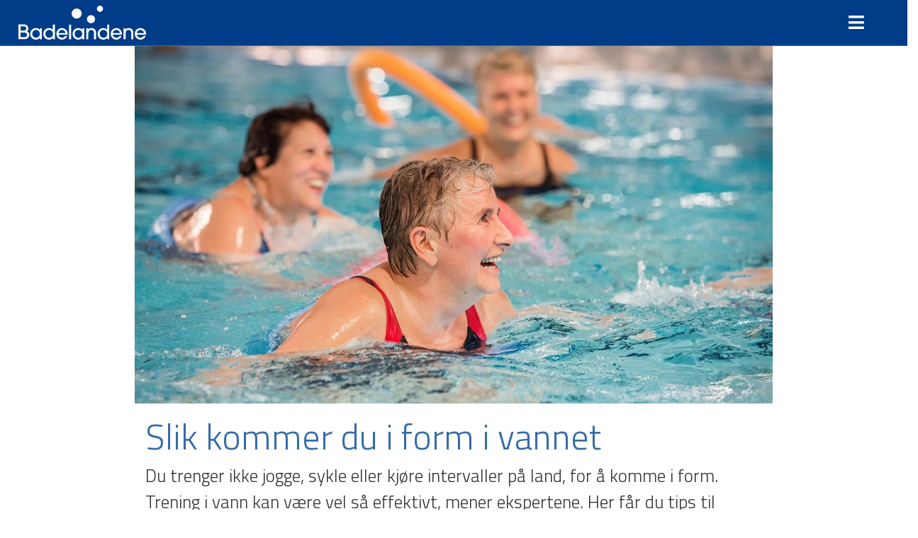

--- FILE ---
content_type: text/html; charset=utf-8
request_url: http://badedagen.no/aktuelt/slik-kommer-du-i-form-i-vannet/
body_size: 48215
content:

<!DOCTYPE html>
<html lang="nb">
<head>
    <meta charset="utf-8">
    <meta http-equiv="X-UA-Compatible" content="IE=edge">
    <meta name="viewport" content="width=device-width, initial-scale=1">
    <title>Slik kommer du i form i vannet | Badelandene</title>
<meta property="og:title" content="Slik kommer du i form i vannet" />
<meta name="twitter:title" content="Slik kommer du i form i vannet" />
    <meta name="description" content="Du trenger ikke jogge, sykle eller kj&#248;re intervaller p&#229; land, for &#229; komme i form. Trening i vann kan v&#230;re vel s&#229; effektivt, mener ekspertene. Her f&#229;r du tips til hvordan du starter." />
    <meta property="og:description" content="Du trenger ikke jogge, sykle eller kj&#248;re intervaller p&#229; land, for &#229; komme i form. Trening i vann kan v&#230;re vel s&#229; effektivt, mener ekspertene. Her f&#229;r du tips til hvordan du starter." />
    <meta name="twitter:description" content="Du trenger ikke jogge, sykle eller kj&#248;re intervaller p&#229; land, for &#229; komme i form. Trening i vann kan v&#230;re vel s&#229; effektivt, mener ekspertene. Her f&#229;r du tips til hvordan du starter." />
    <meta property="og:image" content="http://badedagen.no/media/kbhjme1z/aquafitness7_16x9-1.jpg?anchor=center&amp;mode=crop&amp;heightratio=0.5625&amp;width=1200&amp;rnd=132296164385700000&amp;upscale=false" />
    <meta name="twitter:image" content="http://badedagen.no/media/kbhjme1z/aquafitness7_16x9-1.jpg?anchor=center&amp;mode=crop&amp;heightratio=0.5625&amp;width=1200&amp;rnd=132296164385700000&amp;upscale=false" />
<meta property="og:type" content="article" />
<meta property="og:url" content="http://badedagen.no/aktuelt/slik-kommer-du-i-form-i-vannet/" />
	<meta property="article:published_time" content="2020-03-25T13:29:20Z"/> 	
    <meta property="article:modified_time" content="2023-09-28T09:18:08Z"/> 	


    <link href="/css/Bootstrap/2020/badelandene/favicon.png" type="image/png" rel="shortcut icon" />
    <link href="/css/Bootstrap/2020/badelandene/favicon.png" rel="apple-touch-icon" />
    <script src="/scripts/jquery-3.3.1.min.js"></script>
    <script src="/scripts/builds/hagbart-vip.min.js?cdv=2"></script>
    <link href="/css/Bootstrap/2020/badelandene/init.min.css?cdv=2" rel="stylesheet" />
    
    
    
    



        <script>(function(i,s,o,g,r,a,m) { i['GoogleAnalyticsObject'] = r; i[r] = i[r] || function () { (i[r].q = i[r].q || []).push(arguments) },i[r].l = 1 * new Date(); a = s.createElement(o), m = s.getElementsByTagName(o)[0]; a.async = 1; a.src = g; m.parentNode.insertBefore(a, m) })(window, document, 'script', '//www.google-analytics.com/analytics.js', 'ga'); ga('create', 'UA-12833722-1', 'auto'); ga('send', 'pageview');</script>
</head>



<body class="content-type-textpage content-name-slik-kommer-du-i-form-i-vannet content-template-textpage content-parent-aktuelt content-level-3 " data-context="textpage" data-section="Aktuelt">
    
    

    
    
<nav class="navbar navbar-expand-lg fixed-top">
    <a class="navbar-brand" href="/">Badelandene</a>
    <button class="navbar-toggler collapsed" type="button" data-toggle="collapse" data-target="#nav-main" aria-controls="nav-main" aria-expanded="false" aria-label="Toggle navigation">
        <i class="fas fa-bars"></i>
    </button>
    <div class="collapse navbar-collapse" id="nav-main">
                <ul class="navbar-nav">
                <li class="nav-item  nav-nosubchildren">
                    <a  href="/badeland/" title="V&#229;re medlemmer"  class="nav-link">Våre medlemmer</a>
                </li>
                <li class="nav-item  nav-nosubchildren">
                    <a  href="/hva-er-badelandene/" title="Hva er Badelandene?"  class="nav-link">Hva er Badelandene?</a>
                </li>
                <li class="nav-item  nav-nosubchildren">
                    <a  href="/hvorfor-bli-medlem/" title="Hvorfor bli medlem?"  class="nav-link">Hvorfor bli medlem?</a>
                </li>
                <li class="nav-item  nav-nosubchildren">
                    <a  href="https://www.grottebadet.no/nm-i-vannsklie" title="NM Vannsklie"  class="nav-link">NM Vannsklie</a>
                </li>
                <li class="nav-item  nav-nosubchildren">
                    <a  href="/bli-medlem/" title="Bli medlem"  class="nav-link">Bli medlem</a>
                </li>
                <li class="nav-item  nav-nosubchildren">
                    <a  href="/kontakt-oss/" title="Kontakt oss"  class="nav-link">Kontakt oss</a>
                </li>
        </ul><!-- cms.render 21.12.2025 21.05.04 -->

    </div>
</nav>

<div class="container-main container">

    

    


            <div class="carousel-one-image">
                            <div class="embed-responsive embed-responsive-16by9">
                    <img class="embed-responsive-item lazyload" alt="" src="/media/kbhjme1z/aquafitness7_16x9-1.jpg?anchor=center&amp;mode=crop&amp;heightratio=0.5625&amp;width=5&amp;rnd=132296164385700000" data-src="/media/kbhjme1z/aquafitness7_16x9-1.jpg?anchor=center&amp;mode=crop&amp;heightratio=0.5625&amp;width=5&amp;rnd=132296164385700000" data-srcset="/media/kbhjme1z/aquafitness7_16x9-1.jpg?anchor=center&amp;mode=crop&amp;heightratio=0.5625&amp;width=300&amp;rnd=132296164385700000 300w,/media/kbhjme1z/aquafitness7_16x9-1.jpg?anchor=center&amp;mode=crop&amp;heightratio=0.5625&amp;width=600&amp;rnd=132296164385700000 600w,/media/kbhjme1z/aquafitness7_16x9-1.jpg?anchor=center&amp;mode=crop&amp;heightratio=0.5625&amp;width=900&amp;rnd=132296164385700000 900w,/media/kbhjme1z/aquafitness7_16x9-1.jpg?anchor=center&amp;mode=crop&amp;heightratio=0.5625&amp;width=1200&amp;rnd=132296164385700000 1200w,/media/kbhjme1z/aquafitness7_16x9-1.jpg?anchor=center&amp;mode=crop&amp;heightratio=0.5625&amp;width=1920&amp;rnd=132296164385700000 1920w,/media/kbhjme1z/aquafitness7_16x9-1.jpg?anchor=center&amp;mode=crop&amp;heightratio=0.5625&amp;width=2400&amp;rnd=132296164385700000 2400w" data-sizes="auto" />
            </div>

            </div>




<header>
    <h1>Slik kommer du i form i vannet</h1>
<p class="lead">Du trenger ikke jogge, sykle eller kjøre intervaller på land, for å komme i form. Trening i vann kan være vel så effektivt, mener ekspertene. Her får du tips til hvordan du starter.</p></header><div class="content">
    

    




</div>

    <div class="umb-grid">
                <div class="grid-section">
    <div >
        <div class="row clearfix">
                <div class="col-md-12 column">
                    <div >
                                
    
<div class="rte-wrapper">
    <p style="box-sizing: border-box; margin: 0px; padding: 0px 0px 16px; color: #222222; font-family: Oswald, Arial, sans-serif; font-size: 18px; font-style: normal; font-variant-ligatures: normal; font-variant-caps: normal; font-weight: 300; letter-spacing: 0.2px; orphans: 2; text-align: start; text-indent: 0px; text-transform: none; white-space: normal; widows: 2; word-spacing: 0px; -webkit-text-stroke-width: 0px; background-color: #f5f5f5; text-decoration-style: initial; text-decoration-color: initial;"><em style="box-sizing: border-box;">Tekst: aStory</em></p>
<p style="box-sizing: border-box; margin: 0px; padding: 0px 0px 16px; color: #222222; font-family: Oswald, Arial, sans-serif; font-size: 18px; font-style: normal; font-variant-ligatures: normal; font-variant-caps: normal; font-weight: 300; letter-spacing: 0.2px; orphans: 2; text-align: start; text-indent: 0px; text-transform: none; white-space: normal; widows: 2; word-spacing: 0px; -webkit-text-stroke-width: 0px; background-color: #f5f5f5; text-decoration-style: initial; text-decoration-color: initial;">- Vann gir mer motstand enn luft, og det betyr at du må jobbe hardere når du utfører øvelser i vannet. Da styrker du både hjerte-karsystemet og musklene, sier Marita Lund-Fridell, fysioterapeut og kursansvarlig ved AdO arena i Bergen.</p>
<p style="box-sizing: border-box; margin: 0px; padding: 0px 0px 16px; color: #222222; font-family: Oswald, Arial, sans-serif; font-size: 18px; font-style: normal; font-variant-ligatures: normal; font-variant-caps: normal; font-weight: 300; letter-spacing: 0.2px; orphans: 2; text-align: start; text-indent: 0px; text-transform: none; white-space: normal; widows: 2; word-spacing: 0px; -webkit-text-stroke-width: 0px; background-color: #f5f5f5; text-decoration-style: initial; text-decoration-color: initial;">Hun påpeker at dersom man er flink til å presse seg selv, og trener med høy intensivitet og puls, vil man fort merke at formen blir bedre etter noen runder i bassenget.</p>
<p style="box-sizing: border-box; margin: 0px; padding: 0px 0px 16px; color: #222222; font-family: Oswald, Arial, sans-serif; font-size: 18px; font-style: normal; font-variant-ligatures: normal; font-variant-caps: normal; font-weight: 300; letter-spacing: 0.2px; orphans: 2; text-align: start; text-indent: 0px; text-transform: none; white-space: normal; widows: 2; word-spacing: 0px; -webkit-text-stroke-width: 0px; background-color: #f5f5f5; text-decoration-style: initial; text-decoration-color: initial;">- Jeg vil faktisk anbefale folk som ønsker å trene seg i form, med å starte i vann. Det er fordi det er veldig skånsomt for sener, ledd og skjelett.</p>
<p style="box-sizing: border-box; margin: 0px; padding: 0px 0px 16px; color: #222222; font-family: Oswald, Arial, sans-serif; font-size: 18px; font-style: normal; font-variant-ligatures: normal; font-variant-caps: normal; font-weight: 300; letter-spacing: 0.2px; orphans: 2; text-align: start; text-indent: 0px; text-transform: none; white-space: normal; widows: 2; word-spacing: 0px; -webkit-text-stroke-width: 0px; background-color: #f5f5f5; text-decoration-style: initial; text-decoration-color: initial;">Dersom du går fra å være fysisk inaktiv til å bli fysisk aktiv vil du statistisk sett få en betydelig helsegevinst, både i form av redusert sykdom, bedre livskvalitet og økt levealder, ifølge Helsedirektoratet.</p>
<p style="box-sizing: border-box; margin: 0px; padding: 0px 0px 16px; color: #222222; font-family: Oswald, Arial, sans-serif; font-size: 18px; font-style: normal; font-variant-ligatures: normal; font-variant-caps: normal; font-weight: 300; letter-spacing: 0.2px; orphans: 2; text-align: start; text-indent: 0px; text-transform: none; white-space: normal; widows: 2; word-spacing: 0px; -webkit-text-stroke-width: 0px; background-color: #f5f5f5; text-decoration-style: initial; text-decoration-color: initial;">Lund-Fridell påpeker at man kan få minst like stor treningseffekt av å trene i vann som på land. Men at trening i vann er langt mer enn bare svømming eller svømmerelaterte aktiviteter. Det finnes nemlig en rekke treningsformer å velge mellom.</p>
<p style="box-sizing: border-box; margin: 0px; padding: 0px 0px 16px; color: #222222; font-family: Oswald, Arial, sans-serif; font-size: 18px; font-style: normal; font-variant-ligatures: normal; font-variant-caps: normal; font-weight: 300; letter-spacing: 0.2px; orphans: 2; text-align: start; text-indent: 0px; text-transform: none; white-space: normal; widows: 2; word-spacing: 0px; -webkit-text-stroke-width: 0px; background-color: #f5f5f5; text-decoration-style: initial; text-decoration-color: initial;">- Aquagym og aquarun er to eksempler som passer for de aller fleste – enten man er utrent eller topptrent, sier hun.</p>
</div>


                                
        <div class="grid-image">
        <img class="lazyload" src="/media/t1lhrfx1/marita-lund_fridell_3x4-1.jpg?width=5" data-src="/media/t1lhrfx1/marita-lund_fridell_3x4-1.jpg" data-srcset="/media/t1lhrfx1/marita-lund_fridell_3x4-1.jpg?width=300 300w,/media/t1lhrfx1/marita-lund_fridell_3x4-1.jpg?width=600 600w,/media/t1lhrfx1/marita-lund_fridell_3x4-1.jpg?width=900 900w,/media/t1lhrfx1/marita-lund_fridell_3x4-1.jpg?width=1200 1200w" alt="- Du kan f&#229; minst like stor treningseffekt av &#229; trene i vann som p&#229; land, sier Marita Lund-Fridell, fysioterapeut og kursansvarlig ved AdO arena i Bergen. Foto: AdO arena" data-sizes="auto" />
            <p class="caption"><strong>- Du kan få minst like stor treningseffekt av å trene i vann som på land, sier Marita Lund-Fridell, fysioterapeut og kursansvarlig ved AdO arena i Bergen. Foto:</strong> AdO arena</p>
    </div>


                                
    
<div class="rte-wrapper">
    <p style="box-sizing: border-box; margin: 0px; padding: 0px 0px 16px; color: #222222; font-family: Oswald, Arial, sans-serif; font-size: 18px; font-style: normal; font-variant-ligatures: normal; font-variant-caps: normal; font-weight: 300; letter-spacing: 0.2px; orphans: 2; text-align: start; text-indent: 0px; text-transform: none; white-space: normal; widows: 2; word-spacing: 0px; -webkit-text-stroke-width: 0px; background-color: #f5f5f5; text-decoration-style: initial; text-decoration-color: initial;"><strong style="box-sizing: border-box; font-weight: bold;">Aquagym</strong></p>
<p style="box-sizing: border-box; margin: 0px; padding: 0px 0px 16px; color: #222222; font-family: Oswald, Arial, sans-serif; font-size: 18px; font-style: normal; font-variant-ligatures: normal; font-variant-caps: normal; font-weight: 300; letter-spacing: 0.2px; orphans: 2; text-align: start; text-indent: 0px; text-transform: none; white-space: normal; widows: 2; word-spacing: 0px; -webkit-text-stroke-width: 0px; background-color: #f5f5f5; text-decoration-style: initial; text-decoration-color: initial;">Aquagym utføres på grunna i bassenget. Mesteparten av kroppen skal være under vann, mens hodet skal være godt over vannflata.</p>
<p style="box-sizing: border-box; margin: 0px; padding: 0px 0px 16px; color: #222222; font-family: Oswald, Arial, sans-serif; font-size: 18px; font-style: normal; font-variant-ligatures: normal; font-variant-caps: normal; font-weight: 300; letter-spacing: 0.2px; orphans: 2; text-align: start; text-indent: 0px; text-transform: none; white-space: normal; widows: 2; word-spacing: 0px; -webkit-text-stroke-width: 0px; background-color: #f5f5f5; text-decoration-style: initial; text-decoration-color: initial;">Treningen går ut på å bevege seg i store bevegelser i vannet, og avhengig av hvilke øvelser man kjører får man aktivert ulike muskelgrupper. Vannmotstanden gjør bevegelsene til en skånsom styrketrening.</p>
<p style="box-sizing: border-box; margin: 0px; padding: 0px 0px 16px; color: #222222; font-family: Oswald, Arial, sans-serif; font-size: 18px; font-style: normal; font-variant-ligatures: normal; font-variant-caps: normal; font-weight: 300; letter-spacing: 0.2px; orphans: 2; text-align: start; text-indent: 0px; text-transform: none; white-space: normal; widows: 2; word-spacing: 0px; -webkit-text-stroke-width: 0px; background-color: #f5f5f5; text-decoration-style: initial; text-decoration-color: initial;">- Treningen kan kjøres med enten lav eller høy intensitet og krever ingen forkunnskap når det gjelder svømming. Og dersom du holder intensiteten oppe og trener med høy puls, kan du ta deg skikkelig ut og få en god kardiovaskulær økt, sier Lund-Fridell.</p>
<p style="box-sizing: border-box; margin: 0px; padding: 0px 0px 16px; color: #222222; font-family: Oswald, Arial, sans-serif; font-size: 18px; font-style: normal; font-variant-ligatures: normal; font-variant-caps: normal; font-weight: 300; letter-spacing: 0.2px; orphans: 2; text-align: start; text-indent: 0px; text-transform: none; white-space: normal; widows: 2; word-spacing: 0px; -webkit-text-stroke-width: 0px; background-color: #f5f5f5; text-decoration-style: initial; text-decoration-color: initial;">Mange svømmehaller og badeanlegg omkring i landet arrangerer aquagym-timer med faste program. Men man kan fint utføre treningen på egenhånd også. Sett av omtrent 45 minutter, og start med en rolig oppvarming av kroppen.</p>
<p style="box-sizing: border-box; margin: 0px; padding: 0px 0px 16px; color: #222222; font-family: Oswald, Arial, sans-serif; font-size: 18px; font-style: normal; font-variant-ligatures: normal; font-variant-caps: normal; font-weight: 300; letter-spacing: 0.2px; orphans: 2; text-align: start; text-indent: 0px; text-transform: none; white-space: normal; widows: 2; word-spacing: 0px; -webkit-text-stroke-width: 0px; background-color: #f5f5f5; text-decoration-style: initial; text-decoration-color: initial;">- Det kan være alt fra å svømme noen lengder i bassenget eller å gjøre noen store bevegelser hvor alle deler av kroppen aktiveres, sier Lund-Fridell.</p>
<p style="box-sizing: border-box; margin: 0px; padding: 0px 0px 16px; color: #222222; font-family: Oswald, Arial, sans-serif; font-size: 18px; font-style: normal; font-variant-ligatures: normal; font-variant-caps: normal; font-weight: 300; letter-spacing: 0.2px; orphans: 2; text-align: start; text-indent: 0px; text-transform: none; white-space: normal; widows: 2; word-spacing: 0px; -webkit-text-stroke-width: 0px; background-color: #f5f5f5; text-decoration-style: initial; text-decoration-color: initial;">Deretter er man klar for selve treningsøkten.</p>
<p style="box-sizing: border-box; margin: 0px; padding: 0px 0px 16px; color: #222222; font-family: Oswald, Arial, sans-serif; font-size: 18px; font-style: normal; font-variant-ligatures: normal; font-variant-caps: normal; font-weight: 300; letter-spacing: 0.2px; orphans: 2; text-align: start; text-indent: 0px; text-transform: none; white-space: normal; widows: 2; word-spacing: 0px; -webkit-text-stroke-width: 0px; background-color: #f5f5f5; text-decoration-style: initial; text-decoration-color: initial;">Det er utallige øvelser man kan kjøre – alt fra froskehopp, karatespark, flytende sprellemann, vannmølle med armer, sidelengs spensthopp og spurt på stedet, til vristhopp, fotballspark, hælspark, høye kneløft og twiste-bevegelser, ifølge Cathrine Nordli, treningsveileder i Ankerskogen.</p>
<p style="box-sizing: border-box; margin: 0px; padding: 0px 0px 16px; color: #222222; font-family: Oswald, Arial, sans-serif; font-size: 18px; font-style: normal; font-variant-ligatures: normal; font-variant-caps: normal; font-weight: 300; letter-spacing: 0.2px; orphans: 2; text-align: start; text-indent: 0px; text-transform: none; white-space: normal; widows: 2; word-spacing: 0px; -webkit-text-stroke-width: 0px; background-color: #f5f5f5; text-decoration-style: initial; text-decoration-color: initial;">- Velg for eksempel ut åtte-ti øvelser. Ta en øvelse om gangen, hvor du jobber så hardt du kan i 40 sekunder, for så å ta 20 sekunders hvile. Begynn så på neste øvelse, og jobb 40 sekunder før du tar en ny pause på 20 sekunder.</p>
<p style="box-sizing: border-box; margin: 0px; padding: 0px 0px 16px; color: #222222; font-family: Oswald, Arial, sans-serif; font-size: 18px; font-style: normal; font-variant-ligatures: normal; font-variant-caps: normal; font-weight: 300; letter-spacing: 0.2px; orphans: 2; text-align: start; text-indent: 0px; text-transform: none; white-space: normal; widows: 2; word-spacing: 0px; -webkit-text-stroke-width: 0px; background-color: #f5f5f5; text-decoration-style: initial; text-decoration-color: initial;">Kjør på til du har vært gjennom alle øvelsene. Da tar du en liten pause på et minutt eller to, så starter du på nye serie. Gjennomfør så tre-fire slike serier før du er ferdig.</p>
<p style="box-sizing: border-box; margin: 0px; padding: 0px 0px 16px; color: #222222; font-family: Oswald, Arial, sans-serif; font-size: 18px; font-style: normal; font-variant-ligatures: normal; font-variant-caps: normal; font-weight: 300; letter-spacing: 0.2px; orphans: 2; text-align: start; text-indent: 0px; text-transform: none; white-space: normal; widows: 2; word-spacing: 0px; -webkit-text-stroke-width: 0px; background-color: #f5f5f5; text-decoration-style: initial; text-decoration-color: initial;">- Men husk å ha innstillingen om at du skal bli sliten. Jobb hardt og bruk vannmotstanden godt i bevegelsene, da får du deg en skikkelig god treningsøkt, understreker Nordli.</p>
</div>


                                
        <div class="grid-image">
        <img class="lazyload" src="/media/4swdnycq/aquafitness3_3x4-1.jpg?width=5" data-src="/media/4swdnycq/aquafitness3_3x4-1.jpg" data-srcset="/media/4swdnycq/aquafitness3_3x4-1.jpg?width=300 300w,/media/4swdnycq/aquafitness3_3x4-1.jpg?width=600 600w,/media/4swdnycq/aquafitness3_3x4-1.jpg?width=900 900w,/media/4swdnycq/aquafitness3_3x4-1.jpg?width=1200 1200w" alt="" data-sizes="auto" />
    </div>


                                
    
<div class="rte-wrapper">
    <p style="box-sizing: border-box; margin: 0px; padding: 0px 0px 16px; color: #222222; font-family: Oswald, Arial, sans-serif; font-size: 18px; font-style: normal; font-variant-ligatures: normal; font-variant-caps: normal; font-weight: 300; letter-spacing: 0.2px; orphans: 2; text-align: start; text-indent: 0px; text-transform: none; white-space: normal; widows: 2; word-spacing: 0px; -webkit-text-stroke-width: 0px; background-color: #f5f5f5; text-decoration-style: initial; text-decoration-color: initial;"><strong style="box-sizing: border-box; font-weight: bold;">Aquajogg</strong></p>
<p style="box-sizing: border-box; margin: 0px; padding: 0px 0px 16px; color: #222222; font-family: Oswald, Arial, sans-serif; font-size: 18px; font-style: normal; font-variant-ligatures: normal; font-variant-caps: normal; font-weight: 300; letter-spacing: 0.2px; orphans: 2; text-align: start; text-indent: 0px; text-transform: none; white-space: normal; widows: 2; word-spacing: 0px; -webkit-text-stroke-width: 0px; background-color: #f5f5f5; text-decoration-style: initial; text-decoration-color: initial;">Aquarun, altså løping i vann med flytebelte rundt livet, er en annen treningsform ekspertene trekker frem. Den er både skånsom og effektiv, den kan være god treningsform ved skade eller sykdom – eller som pause fra kulde, regn, snø og glatte veier, mener de.</p>
<p style="box-sizing: border-box; margin: 0px; padding: 0px 0px 16px; color: #222222; font-family: Oswald, Arial, sans-serif; font-size: 18px; font-style: normal; font-variant-ligatures: normal; font-variant-caps: normal; font-weight: 300; letter-spacing: 0.2px; orphans: 2; text-align: start; text-indent: 0px; text-transform: none; white-space: normal; widows: 2; word-spacing: 0px; -webkit-text-stroke-width: 0px; background-color: #f5f5f5; text-decoration-style: initial; text-decoration-color: initial;">- Du kan faktisk sammenligne det med å jogge på land. Forskjellen er at du ikke er nedi bunnen og dermed får du ikke så mye fremdrift, men det er både tungt og effektivt. En del løpere bruker det som alternativ trening for å avlaste beina, forteller Lund-Fridell.</p>
<p style="box-sizing: border-box; margin: 0px; padding: 0px 0px 16px; color: #222222; font-family: Oswald, Arial, sans-serif; font-size: 18px; font-style: normal; font-variant-ligatures: normal; font-variant-caps: normal; font-weight: 300; letter-spacing: 0.2px; orphans: 2; text-align: start; text-indent: 0px; text-transform: none; white-space: normal; widows: 2; word-spacing: 0px; -webkit-text-stroke-width: 0px; background-color: #f5f5f5; text-decoration-style: initial; text-decoration-color: initial;">Hun mener det er en glimrende treningsform utrente også kan ty til når de skal trene seg i form.</p>
<p style="box-sizing: border-box; margin: 0px; padding: 0px 0px 16px; color: #222222; font-family: Oswald, Arial, sans-serif; font-size: 18px; font-style: normal; font-variant-ligatures: normal; font-variant-caps: normal; font-weight: 300; letter-spacing: 0.2px; orphans: 2; text-align: start; text-indent: 0px; text-transform: none; white-space: normal; widows: 2; word-spacing: 0px; -webkit-text-stroke-width: 0px; background-color: #f5f5f5; text-decoration-style: initial; text-decoration-color: initial;">- Start for eksempel en økt med en rolig oppvarming, og kjør deretter en hard intervalltrening – ut i fra det nivået du er på.</p>
<p style="box-sizing: border-box; margin: 0px; padding: 0px 0px 16px; color: #222222; font-family: Oswald, Arial, sans-serif; font-size: 18px; font-style: normal; font-variant-ligatures: normal; font-variant-caps: normal; font-weight: 300; letter-spacing: 0.2px; orphans: 2; text-align: start; text-indent: 0px; text-transform: none; white-space: normal; widows: 2; word-spacing: 0px; -webkit-text-stroke-width: 0px; background-color: #f5f5f5; text-decoration-style: initial; text-decoration-color: initial;">En modell kan være å løpe pyramideløp med for eksempel arbeidstid på henholdsvis 20, 40, 60, 80, 60, 40, 20 sekunder, og hvor man har 20 sekunders pause mellom hvert løp. Dette kan man for eksempel repetere i 2-3 serier.</p>
<p style="box-sizing: border-box; margin: 0px; padding: 0px 0px 16px; color: #222222; font-family: Oswald, Arial, sans-serif; font-size: 18px; font-style: normal; font-variant-ligatures: normal; font-variant-caps: normal; font-weight: 300; letter-spacing: 0.2px; orphans: 2; text-align: start; text-indent: 0px; text-transform: none; white-space: normal; widows: 2; word-spacing: 0px; -webkit-text-stroke-width: 0px; background-color: #f5f5f5; text-decoration-style: initial; text-decoration-color: initial;">Nordli i Ankerskogen sier at man kan bruke vanlige treningsprinsipper man bruker på land, og nevner at den populære 4 * 4 modellen fint kan gjennomkjøres i vann. Denne modellen har nemlig vist seg å være en av de mest effektive typene for utholdenhetstrening, ifølge forskningen.</p>
<p style="box-sizing: border-box; margin: 0px; padding: 0px 0px 16px; color: #222222; font-family: Oswald, Arial, sans-serif; font-size: 18px; font-style: normal; font-variant-ligatures: normal; font-variant-caps: normal; font-weight: 300; letter-spacing: 0.2px; orphans: 2; text-align: start; text-indent: 0px; text-transform: none; white-space: normal; widows: 2; word-spacing: 0px; -webkit-text-stroke-width: 0px; background-color: #f5f5f5; text-decoration-style: initial; text-decoration-color: initial;">-  Poenget er at man gjennomfører fire minutter med høy intensitetsløping, og så har en slags pause der man gjennomfører to-tre minutters jogging med lav intensitet. Deretter har man en ny runde med 4 minutter med høy intensitet, etterfulgt av to-tre minutter på lav intensitet. Gjør dette så i fire serier, forklarer Nordli.</p>
<p style="box-sizing: border-box; margin: 0px; padding: 0px 0px 16px; color: #222222; font-family: Oswald, Arial, sans-serif; font-size: 18px; font-style: normal; font-variant-ligatures: normal; font-variant-caps: normal; font-weight: 300; letter-spacing: 0.2px; orphans: 2; text-align: start; text-indent: 0px; text-transform: none; white-space: normal; widows: 2; word-spacing: 0px; -webkit-text-stroke-width: 0px; background-color: #f5f5f5; text-decoration-style: initial; text-decoration-color: initial;">En annen effektiv modell kan være å løpe knallhardt i 40 sekunder, for så å hvile i 20 sekunder og så gjennomføre så mange serier man orker.</p>
<p style="box-sizing: border-box; margin: 0px; padding: 0px 0px 16px; color: #222222; font-family: Oswald, Arial, sans-serif; font-size: 18px; font-style: normal; font-variant-ligatures: normal; font-variant-caps: normal; font-weight: 300; letter-spacing: 0.2px; orphans: 2; text-align: start; text-indent: 0px; text-transform: none; white-space: normal; widows: 2; word-spacing: 0px; -webkit-text-stroke-width: 0px; background-color: #f5f5f5; text-decoration-style: initial; text-decoration-color: initial;">- Utfordrer du deg selv, får du veldig god trening av dette, understreker hun.</p>
<p style="box-sizing: border-box; margin: 0px; padding: 0px 0px 16px; color: #222222; font-family: Oswald, Arial, sans-serif; font-size: 18px; font-style: normal; font-variant-ligatures: normal; font-variant-caps: normal; font-weight: 300; letter-spacing: 0.2px; orphans: 2; text-align: start; text-indent: 0px; text-transform: none; white-space: normal; widows: 2; word-spacing: 0px; -webkit-text-stroke-width: 0px; background-color: #f5f5f5; text-decoration-style: initial; text-decoration-color: initial;"> </p>
<p style="box-sizing: border-box; margin: 0px; padding: 0px 0px 16px; color: #222222; font-family: Oswald, Arial, sans-serif; font-size: 18px; font-style: normal; font-variant-ligatures: normal; font-variant-caps: normal; font-weight: 300; letter-spacing: 0.2px; orphans: 2; text-align: start; text-indent: 0px; text-transform: none; white-space: normal; widows: 2; word-spacing: 0px; -webkit-text-stroke-width: 0px; background-color: #f5f5f5; text-decoration-style: initial; text-decoration-color: initial;"><strong style="box-sizing: border-box; font-weight: bold;">Sykle, svøm og jogg</strong></p>
<p style="box-sizing: border-box; margin: 0px; padding: 0px 0px 16px; color: #222222; font-family: Oswald, Arial, sans-serif; font-size: 18px; font-style: normal; font-variant-ligatures: normal; font-variant-caps: normal; font-weight: 300; letter-spacing: 0.2px; orphans: 2; text-align: start; text-indent: 0px; text-transform: none; white-space: normal; widows: 2; word-spacing: 0px; -webkit-text-stroke-width: 0px; background-color: #f5f5f5; text-decoration-style: initial; text-decoration-color: initial;">For å få litt mer variasjon, er det også fullt mulig å kombinere sykling, svømming og jogging – i vann, selvsagt, i en og samme økt. Så sant du har tilgang til vannspinningssykler og flytebelte, kan du gjennomføre en slik økt hvor som helst, tipser Nordli.</p>
<p style="box-sizing: border-box; margin: 0px; padding: 0px 0px 16px; color: #222222; font-family: Oswald, Arial, sans-serif; font-size: 18px; font-style: normal; font-variant-ligatures: normal; font-variant-caps: normal; font-weight: 300; letter-spacing: 0.2px; orphans: 2; text-align: start; text-indent: 0px; text-transform: none; white-space: normal; widows: 2; word-spacing: 0px; -webkit-text-stroke-width: 0px; background-color: #f5f5f5; text-decoration-style: initial; text-decoration-color: initial;">- Du får en super treningsøkt hvis du for eksempel gjennomfører 20 minutters sykling på vannspinningssykkelen, etterfulgt av 20 minutters svømming og så 20 minutters aquajogging. Det blir en slags langkjøring hvor du jobber med høy puls hele tiden, sier hun.</p>
<p style="box-sizing: border-box; margin: 0px; padding: 0px 0px 16px; color: #222222; font-family: Oswald, Arial, sans-serif; font-size: 18px; font-style: normal; font-variant-ligatures: normal; font-variant-caps: normal; font-weight: 300; letter-spacing: 0.2px; orphans: 2; text-align: start; text-indent: 0px; text-transform: none; white-space: normal; widows: 2; word-spacing: 0px; -webkit-text-stroke-width: 0px; background-color: #f5f5f5; text-decoration-style: initial; text-decoration-color: initial;">Poenger er å finne en flytsone, der man klarer å holde ut med aktiviteten i 20 minutter, før man så går videre til neste aktivitet.</p>
<p style="box-sizing: border-box; margin: 0px; padding: 0px 0px 16px; color: #222222; font-family: Oswald, Arial, sans-serif; font-size: 18px; font-style: normal; font-variant-ligatures: normal; font-variant-caps: normal; font-weight: 300; letter-spacing: 0.2px; orphans: 2; text-align: start; text-indent: 0px; text-transform: none; white-space: normal; widows: 2; word-spacing: 0px; -webkit-text-stroke-width: 0px; background-color: #f5f5f5; text-decoration-style: initial; text-decoration-color: initial;">- Men igjen - husk at når du sitter på spinningssykkelen, så kan du ikke bare sitte og slappe av, du må yte for å få den skikkelig gode treningseffekten.</p>
</div>


                                
    
<div class="rte-wrapper">
    <h4 style="box-sizing: border-box; font-family: Oswald, Arial, sans-serif; font-weight: 500; line-height: 1.1; color: #222222; margin: 0px; font-size: 18px; padding: 4px 0px 16px; font-style: normal; font-variant-ligatures: normal; font-variant-caps: normal; letter-spacing: 0.2px; orphans: 2; text-align: start; text-indent: 0px; text-transform: none; white-space: normal; widows: 2; word-spacing: 0px; -webkit-text-stroke-width: 0px; text-decoration-style: initial; text-decoration-color: initial;">Tips!</h4>
<p style="box-sizing: border-box; margin: 0px; padding: 0px 0px 16px; color: #222222; font-family: Oswald, Arial, sans-serif; font-size: 16.2px; font-style: normal; font-variant-ligatures: normal; font-variant-caps: normal; font-weight: 300; letter-spacing: 0.2px; orphans: 2; text-align: start; text-indent: 0px; text-transform: none; white-space: normal; widows: 2; word-spacing: 0px; -webkit-text-stroke-width: 0px; text-decoration-style: initial; text-decoration-color: initial;">SLIK KOMMER DU I GANG MED TRENINGEN</p>
<p style="box-sizing: border-box; margin: 0px; padding: 0px 0px 16px; color: #222222; font-family: Oswald, Arial, sans-serif; font-size: 16.2px; font-style: normal; font-variant-ligatures: normal; font-variant-caps: normal; font-weight: 300; letter-spacing: 0.2px; orphans: 2; text-align: start; text-indent: 0px; text-transform: none; white-space: normal; widows: 2; word-spacing: 0px; -webkit-text-stroke-width: 0px; text-decoration-style: initial; text-decoration-color: initial;">Start med for eksempel to økter i uka, a 45-60 minutter, gjerne disse to:</p>
<p style="box-sizing: border-box; margin: 0px; padding: 0px 0px 16px; color: #222222; font-family: Oswald, Arial, sans-serif; font-size: 16.2px; font-style: normal; font-variant-ligatures: normal; font-variant-caps: normal; font-weight: 300; letter-spacing: 0.2px; orphans: 2; text-align: start; text-indent: 0px; text-transform: none; white-space: normal; widows: 2; word-spacing: 0px; -webkit-text-stroke-width: 0px; text-decoration-style: initial; text-decoration-color: initial;"> </p>
<p style="box-sizing: border-box; margin: 0px; padding: 0px 0px 16px; color: #222222; font-family: Oswald, Arial, sans-serif; font-size: 16.2px; font-style: normal; font-variant-ligatures: normal; font-variant-caps: normal; font-weight: 300; letter-spacing: 0.2px; orphans: 2; text-align: start; text-indent: 0px; text-transform: none; white-space: normal; widows: 2; word-spacing: 0px; -webkit-text-stroke-width: 0px; text-decoration-style: initial; text-decoration-color: initial;"><strong style="box-sizing: border-box; font-weight: bold;">Økt 1: Aquagym</strong></p>
<p style="box-sizing: border-box; margin: 0px; padding: 0px 0px 16px; color: #222222; font-family: Oswald, Arial, sans-serif; font-size: 16.2px; font-style: normal; font-variant-ligatures: normal; font-variant-caps: normal; font-weight: 300; letter-spacing: 0.2px; orphans: 2; text-align: start; text-indent: 0px; text-transform: none; white-space: normal; widows: 2; word-spacing: 0px; -webkit-text-stroke-width: 0px; text-decoration-style: initial; text-decoration-color: initial;">Oppvarming: Svøm eller gjør store bevegelser i vannet i 10-15 minutter</p>
<p style="box-sizing: border-box; margin: 0px; padding: 0px 0px 16px; color: #222222; font-family: Oswald, Arial, sans-serif; font-size: 16.2px; font-style: normal; font-variant-ligatures: normal; font-variant-caps: normal; font-weight: 300; letter-spacing: 0.2px; orphans: 2; text-align: start; text-indent: 0px; text-transform: none; white-space: normal; widows: 2; word-spacing: 0px; -webkit-text-stroke-width: 0px; text-decoration-style: initial; text-decoration-color: initial;">Trening: 8-10 øvelser du velger selv, med 40 sekunders arbeidstid og 20 sekunders pause mellom hver øvelse. Kjør 3-4 serier av dette.</p>
<p style="box-sizing: border-box; margin: 0px; padding: 0px 0px 16px; color: #222222; font-family: Oswald, Arial, sans-serif; font-size: 16.2px; font-style: normal; font-variant-ligatures: normal; font-variant-caps: normal; font-weight: 300; letter-spacing: 0.2px; orphans: 2; text-align: start; text-indent: 0px; text-transform: none; white-space: normal; widows: 2; word-spacing: 0px; -webkit-text-stroke-width: 0px; text-decoration-style: initial; text-decoration-color: initial;">Nedtrapping: Svøm noen lengder og strekk ut de store muskelgruppene i vannet, gjerne 5-10 minutter</p>
<p style="box-sizing: border-box; margin: 0px; padding: 0px 0px 16px; color: #222222; font-family: Oswald, Arial, sans-serif; font-size: 16.2px; font-style: normal; font-variant-ligatures: normal; font-variant-caps: normal; font-weight: 300; letter-spacing: 0.2px; orphans: 2; text-align: start; text-indent: 0px; text-transform: none; white-space: normal; widows: 2; word-spacing: 0px; -webkit-text-stroke-width: 0px; text-decoration-style: initial; text-decoration-color: initial;"> </p>
<p style="box-sizing: border-box; margin: 0px; padding: 0px 0px 16px; color: #222222; font-family: Oswald, Arial, sans-serif; font-size: 16.2px; font-style: normal; font-variant-ligatures: normal; font-variant-caps: normal; font-weight: 300; letter-spacing: 0.2px; orphans: 2; text-align: start; text-indent: 0px; text-transform: none; white-space: normal; widows: 2; word-spacing: 0px; -webkit-text-stroke-width: 0px; text-decoration-style: initial; text-decoration-color: initial;"><strong style="box-sizing: border-box; font-weight: bold;">Økt 2: Aquarun med intervaller</strong></p>
<p style="box-sizing: border-box; margin: 0px; padding: 0px 0px 16px; color: #222222; font-family: Oswald, Arial, sans-serif; font-size: 16.2px; font-style: normal; font-variant-ligatures: normal; font-variant-caps: normal; font-weight: 300; letter-spacing: 0.2px; orphans: 2; text-align: start; text-indent: 0px; text-transform: none; white-space: normal; widows: 2; word-spacing: 0px; -webkit-text-stroke-width: 0px; text-decoration-style: initial; text-decoration-color: initial;">Oppvarming: Svøm, småjogg med flytebelte eller gjør store bevegelser i vannet i 10-15 minutter.</p>
<p style="box-sizing: border-box; margin: 0px; padding: 0px 0px 16px; color: #222222; font-family: Oswald, Arial, sans-serif; font-size: 16.2px; font-style: normal; font-variant-ligatures: normal; font-variant-caps: normal; font-weight: 300; letter-spacing: 0.2px; orphans: 2; text-align: start; text-indent: 0px; text-transform: none; white-space: normal; widows: 2; word-spacing: 0px; -webkit-text-stroke-width: 0px; text-decoration-style: initial; text-decoration-color: initial;">Trening: Intervaller.</p>
<ol style="box-sizing: border-box; margin-top: 0px; margin-bottom: 10px; color: #222222; font-family: Oswald, Arial, sans-serif; font-size: 16.2px; font-style: normal; font-variant-ligatures: normal; font-variant-caps: normal; font-weight: 300; letter-spacing: 0.2px; orphans: 2; text-align: start; text-indent: 0px; text-transform: none; white-space: normal; widows: 2; word-spacing: 0px; -webkit-text-stroke-width: 0px; text-decoration-style: initial; text-decoration-color: initial;">
<li style="box-sizing: border-box;">Løp knallhardt i 40 sekunder, for så å hvile i 20 sekunder. Gjennomfør 10-15 serier.</li>
</ol>
<p style="box-sizing: border-box; margin: 0px; padding: 0px 0px 16px; color: #222222; font-family: Oswald, Arial, sans-serif; font-size: 16.2px; font-style: normal; font-variant-ligatures: normal; font-variant-caps: normal; font-weight: 300; letter-spacing: 0.2px; orphans: 2; text-align: start; text-indent: 0px; text-transform: none; white-space: normal; widows: 2; word-spacing: 0px; -webkit-text-stroke-width: 0px; text-decoration-style: initial; text-decoration-color: initial;">Eventuelt:</p>
<ol start="2" style="box-sizing: border-box; margin-top: 0px; margin-bottom: 10px; color: #222222; font-family: Oswald, Arial, sans-serif; font-size: 16.2px; font-style: normal; font-variant-ligatures: normal; font-variant-caps: normal; font-weight: 300; letter-spacing: 0.2px; orphans: 2; text-align: start; text-indent: 0px; text-transform: none; white-space: normal; widows: 2; word-spacing: 0px; -webkit-text-stroke-width: 0px; text-decoration-style: initial; text-decoration-color: initial;">
<li style="box-sizing: border-box;">Løp hardt i 4 minutter, hvil så i 1-2 minutter. Gjennomfør 5-8 slike serier.</li>
</ol>
<p style="box-sizing: border-box; margin: 0px; padding: 0px 0px 16px; color: #222222; font-family: Oswald, Arial, sans-serif; font-size: 16.2px; font-style: normal; font-variant-ligatures: normal; font-variant-caps: normal; font-weight: 300; letter-spacing: 0.2px; orphans: 2; text-align: start; text-indent: 0px; text-transform: none; white-space: normal; widows: 2; word-spacing: 0px; -webkit-text-stroke-width: 0px; text-decoration-style: initial; text-decoration-color: initial;">Nedtrapping: Småjogg og tøy ut i 5-10 minutter.</p>
</div>


                    </div>
                </div>        </div>
    </div>
                </div>
    </div>



    





    
</div>

        <footer>
            <div class="container-fluid narrow">
                
    <div class="umb-grid">
                <div class="grid-section">
    <div >
        <div class="row clearfix">
                <div class="col-md-4 column">
                    <div >
                                
    
<div class="rte-wrapper">
    <p style="text-align: center;"><small style="text-align: center;">Skal du ha tak i et av badelandene? <br /><a href="/badeland/" title="Hvem er våre medlemmer?">Finn kontaktinformasjon her.</a></small></p>
</div>


                    </div>
                </div>                <div class="col-md-4 column">
                    <div >
                                
    
<div class="rte-wrapper">
    <p style="text-align: center;"><small style="text-align: center;">Ønsker du kontakt med bransjeorganisasjonen? <br />Ta kontakt på: <a href="mailto:post@badelandene.no">post@badelandene.no</a></small></p>
<p style="text-align: center;"> </p>
</div>


                    </div>
                </div>                <div class="col-md-4 column">
                    <div >
                                
    
<div class="rte-wrapper">
    <p><img style="float: left;" src="/media/nbaoxen0/badelandene-logo-rgb_hvit.png?width=217&amp;height=58&amp;mode=max" alt="" width="217" height="58" data-udi="umb://media/91eb406e8fba45d988c5a1d26100c8cc" /></p>
</div>


                    </div>
                </div>        </div>
    </div>
                </div>
    </div>



            </div>
        </footer>
<!-- cms.render 21.12.2025 21.05.04 -->

        <script src="/scripts/builds/hagbart.min.js?cdv=2"></script>
<style>
.companyInfo > div { display: inline-block;}
#mapdiv { padding-bottom: 3rem !important; }
body:not(.content-type-home) .fas, .companyInfo a, .fab  {color: #003c87; padding-right: 1rem}
.fa, body:not(.content-type-home) .navbar .fas { color: #fff !important; }
.fa-na  {color: #003c87; padding-right: 2.3rem}
.nav-articles .nav-item { margin-bottom: .5rem; }
.nav-articles .nav-link { background: #003c87}
body:not(.content-type-home) { padding-top: 4rem; }
.take-over-inner .umb-grid .col-md-4 { font-size: 1rem; } 
.navbar-collapse {
padding: 2rem 0;
    background: #003c87;}
.content-type-home .navbar {
    background: transparent;
border: none;
}
body.content-type-home {
    margin-top: 0;
}
.lead { margin-bottom: 2rem;}
.umb-grid .nav { display: block; }
.card { border: none; border-bottom: .7rem solid #6ecff5; }
.card-body { padding: 1.25rem 0; }
footer {
    background: #6ecff5;
}
.navbar {
    background: #003c87;
}
.take-over-inner, #takeOver, .take-over-inner>.embed-responsive { height: 100vh; }
.take-over-inner>.embed-responsive img { min-height: 100vh; }

.take-over-inner .umb-grid .col-md-4 {  text-align: center; }
.take-over-inner .umb-grid .col-md-4 a { 
font-size: 3rem;
    background: #0096d7;
    border-radius: 50%;
    display: flex;
    align-items: center;
    justify-content: center; 
padding: 2rem;
}

.take-over-inner .full.has-background-image { 
height: 90vh;
max-width: none !important;
  background-size: contain;
  background-position: 50%;
}
.take-over-inner .umb-grid .col-md-4:nth-of-type(1) a { height: 300px; width: 300px;  }
.take-over-inner .umb-grid .col-md-4:nth-of-type(2) a { background: #00b9eb; height: 250px; width:250px; }
.take-over-inner .umb-grid .col-md-4:nth-of-type(3) a { background: #6ecff5; height: 200px; width: 200px; }

.take-over-inner .umb-grid .col-md-4 p { margin-bottom: 0; }
.take-over-inner .umb-grid .col-md-4 h2  a { font-size: 2rem}
.take-over-inner .umb-grid .col-md-4 a { color: #fff; text-decoration: none; }

.breadcrumbs .breadcrumb { padding: 0.5rem 0; background-color: #fff; font-size: 70%; padding-top:3rem; }


@media screen and (orientation: portrait) {
#takeOver, .take-over-inner, .take-over-inner>.embed-responsive, .take-over-inner>.embed-responsive video, .take-over-inner>.embed-responsive img {
    max-height: 100vh;
}
.take-over-inner .full.has-background-image { 


  background-size: 90%;


}
}
@media (min-width: 768px)  {
.take-over-inner .umb-grid .col-md-4:nth-of-type(1) a { margin-top: 5vh; }
.take-over-inner .umb-grid .col-md-4:nth-of-type(2) a { margin-top: 40vh; margin-left: 200px }
.take-over-inner .umb-grid .col-md-4:nth-of-type(3) a { margin-top: 0vh;  }
}
@media (min-width: 1500px)  {
.take-over-inner .umb-grid { margin-left: 20%}
.take-over-inner .umb-grid .col-md-4:nth-of-type(1) a {margin-left: auto; margin-right:-100px; }
.take-over-inner .umb-grid .col-md-4:nth-of-type(2) a { margin-left:0  }
.take-over-inner .umb-grid .col-md-4:nth-of-type(3) a { margin-top: 15vh; margin-left:-400px;  }
}
@media (min-width: 1900px)  {
.take-over-inner .umb-grid { }
.take-over-inner .umb-grid .col-md-4:nth-of-type(1) a { }
.take-over-inner .umb-grid .col-md-4:nth-of-type(2) a {  }
.take-over-inner .umb-grid .col-md-4:nth-of-type(3) a { ;  }
}

@media (max-width: 768px) { 
.take-over-inner .umb-grid .col-md-4:nth-of-type(1) a { margin-top: 5vh; width:300px; height: 300px }
.take-over-inner .umb-grid .col-md-4:nth-of-type(2) a { width:200px; height: 200px; margin-left: auto }
.take-over-inner .umb-grid .col-md-4:nth-of-type(3) a { width:150px; height: 150px; margin: -20px auto 40px 20px }
.parent-seg-badeland .col-md-4 { width: 50%; }

.take-over-inner .umb-grid .col-md-4 { font-size: 1rem;}
}



@media (max-width: 992px) { 
body:not(.content-type-home) { padding-top: 0;}


}



@media (min-width: 992px) {
#nav-main {background:#003c87 !important;}
.container-main>div>div>div:not(.full), .breadcrumbs, body:not(.content-type-home) .container-main {max-width: 900px; margin: 0 auto; }
.navbar-expand-lg .navbar-toggler { display:block !important;position: fixed;
    right: 2rem; }
.navbar-nav .nav-item.active { border-bottom: 2px solid #790000;}
body:not(.content-type-home) .navbar.fixed-top .navbar-toggler, .navbar.fixed-top .navbar-toggler {
    display: block; z-index: 3;
}
#nav-main.show, #nav-main .navbar-nav {
    width: 300px;
}
.navbar-collapse {align-items: start;}
#nav-main{
    transition: all .25s linear;
    margin: 0 !important;
    z-index: 1;
    background: #eee;
    color: #003;
    height: 100vh;
    overflow: auto;
    display: block;
    position: fixed;
    width: 0;
    top: 0;
    bottom: 0;
    right: 0;
    flex-grow: initial;
    flex-basis: initial;
}
.navbar-nav {
margin-top: 4rem;
padding-top: 5rem; 
transition: all .5s linear;
    display: flex;
    flex-direction: column !important;
    padding-left: 0;
    margin-bottom: 0;
    list-style: none;
}
#nav-main .navbar-nav>.nav-item {
    margin: 0;
    padding: 1rem 4rem 1rem 1rem;
    border-top: 1px solid rgba(0,0,51,.3);
}
}
.companyInfo {
display: flex;
    flex-direction: column;
    text-align: left;
    justify-content: left;
    align-items: baseline;
}

.companyInfo>div { margin-left: 0 !important;}
}


@media (min-width: 992px) {
.companyInfo {
display: flex;
    flex-direction: column;
    text-align: left;
    justify-content: left;
    align-items: baseline;
}

.companyInfo>div { margin-left: 0 !important;}
}

</style>
</body>

</html>


--- FILE ---
content_type: text/plain
request_url: https://www.google-analytics.com/j/collect?v=1&_v=j102&a=1434542615&t=pageview&_s=1&dl=http%3A%2F%2Fbadedagen.no%2Faktuelt%2Fslik-kommer-du-i-form-i-vannet%2F&ul=en-us%40posix&dt=Slik%20kommer%20du%20i%20form%20i%20vannet%20%7C%20Badelandene&sr=1280x720&vp=1280x720&_u=IEBAAEABAAAAACAAI~&jid=1050046552&gjid=1766865924&cid=287007699.1766428884&tid=UA-12833722-1&_gid=1329282641.1766428884&_r=1&_slc=1&z=1813909695
body_size: -284
content:
2,cG-B06XZB3VBZ

--- FILE ---
content_type: image/svg+xml
request_url: http://badedagen.no/css/Bootstrap/2020/badelandene/logo.svg
body_size: 4972
content:
<?xml version="1.0" encoding="iso-8859-1"?>
<!-- Generator: Adobe Illustrator 26.0.1, SVG Export Plug-In . SVG Version: 6.00 Build 0)  -->
<svg version="1.1" id="Layer_1" xmlns="http://www.w3.org/2000/svg" xmlns:xlink="http://www.w3.org/1999/xlink" x="0px" y="0px"
	 viewBox="0 0 3000 801.416" style="enable-background:new 0 0 3000 801.416;" xml:space="preserve">
<g>
	<path style="fill:#FFFFFF;" d="M502.688,794.855v-40.297h-0.936c-18.742,31.864-52.947,46.858-88.089,46.858
		c-87.62,0-137.755-67.005-137.755-135.413c0-63.255,44.512-137.756,137.755-137.756c36.079,0,69.346,14.994,88.089,43.576h0.936
		v-36.546h48.73v259.579H502.688z M413.664,572.76c-59.975,0-89.025,52.009-89.025,92.773c0,46.856,37.015,91.368,88.556,91.368
		c51.073,0,90.432-41.7,90.432-91.368C503.626,610.245,463.799,572.76,413.664,572.76z"/>
	<path style="fill:#FFFFFF;" d="M812.725,794.855V757.84h-0.938c-20.615,28.582-53.883,43.576-91.835,43.576
		c-86.214,0-134.944-67.005-134.944-135.413c0-63.255,43.105-137.756,134.944-137.756c36.077,0,69.344,14.994,88.087,38.89h0.938
		V448.123h48.73v346.732H812.725z M722.762,572.76c-59.975,0-89.025,52.009-89.025,92.773c0,46.856,37.015,91.368,88.556,91.368
		c51.073,0,90.432-41.7,90.432-91.368C812.725,610.245,772.897,572.76,722.762,572.76z"/>
	<path style="fill:#FFFFFF;" d="M940.493,686.15c12.183,50.135,52.478,70.751,85.278,70.751c36.077,0,62.317-21.086,74.031-43.576
		h48.73c-24.832,67.005-84.34,88.09-124.635,88.09c-73.564,0-132.134-63.257-132.134-136.82c0-77.779,59.975-136.349,133.07-136.349
		c70.284,0,131.665,57.165,132.134,133.07c0,8.435-0.938,21.555-1.407,24.834H940.493z M1108.237,648.665
		c-2.343-37.954-37.016-75.905-83.873-75.905c-46.854,0-81.528,37.952-83.871,75.905H1108.237z"/>
	<path style="fill:#FFFFFF;" d="M1238.815,794.855h-48.73V448.123h48.73V794.855z"/>
	<path style="fill:#FFFFFF;" d="M1776.413,794.855V653.819c0-20.147,0-81.059-64.662-81.059c-40.764,0-68.406,28.581-68.406,80.59
		v141.505h-48.73V535.276h45.45v27.644H1641c26.239-34.674,65.6-34.674,75.907-34.674c40.295,0,73.097,17.337,91.839,46.387
		c10.307,16.87,15.928,37.484,16.397,66.536v153.686H1776.413z"/>
	<path style="fill:#FFFFFF;" d="M2089.882,794.855V757.84h-0.934c-20.618,28.582-53.885,43.576-91.839,43.576
		c-86.214,0-134.944-67.005-134.944-135.413c0-63.255,43.109-137.756,134.944-137.756c36.081,0,69.348,14.994,88.09,38.89h0.938
		V448.123h48.726v346.732H2089.882z M1999.92,572.76c-59.975,0-89.025,52.009-89.025,92.773c0,46.856,37.015,91.368,88.559,91.368
		c51.071,0,90.428-41.7,90.428-91.368C2089.882,610.245,2050.057,572.76,1999.92,572.76z"/>
	<path style="fill:#FFFFFF;" d="M2217.652,686.15c12.183,50.135,52.478,70.751,85.276,70.751c36.081,0,62.32-21.086,74.035-43.576
		h48.73c-24.836,67.005-84.342,88.09-124.637,88.09c-73.562,0-132.134-63.257-132.134-136.82
		c0-77.779,59.975-136.349,133.072-136.349c70.282,0,131.661,57.165,132.13,133.07c0,8.435-0.934,21.555-1.403,24.834H2217.652z
		 M2385.394,648.665c-2.341-37.954-37.015-75.905-83.869-75.905c-46.857,0-81.528,37.952-83.873,75.905H2385.394z"/>
	<path style="fill:#FFFFFF;" d="M2652.483,794.855V653.819c0-20.147,0-81.059-64.658-81.059c-40.768,0-68.41,28.581-68.41,80.59
		v141.505h-48.73V535.276h45.45v27.644h0.934c26.239-34.674,65.6-34.674,75.907-34.674c40.295,0,73.096,17.337,91.839,46.387
		c10.307,16.87,15.928,37.484,16.397,66.536v153.686H2652.483z"/>
	<path style="fill:#FFFFFF;" d="M2783.528,686.15c12.183,50.135,52.478,70.751,85.276,70.751c36.081,0,62.321-21.086,74.035-43.576
		h48.73c-24.836,67.005-84.342,88.09-124.637,88.09c-73.566,0-132.134-63.257-132.134-136.82
		c0-77.779,59.975-136.349,133.072-136.349c70.282,0,131.665,57.165,132.13,133.07c0,8.435-0.934,21.555-1.403,24.834H2783.528z
		 M2951.27,648.665c-2.342-37.954-37.016-75.905-83.869-75.905c-46.858,0-81.532,37.952-83.873,75.905H2951.27z"/>
	<path style="fill:#FFFFFF;" d="M1499.175,535.276v36.546h-0.934c-18.746-28.582-52.013-43.576-88.09-43.576
		c-93.242,0-137.755,74.502-137.755,137.756c0,68.408,50.135,135.413,137.755,135.413c35.143,0,69.344-14.994,88.09-46.858h0.934
		v40.297h48.73V535.276H1499.175z M1409.681,756.901c-51.54,0-88.556-44.512-88.556-91.368c0-40.764,29.05-92.773,89.025-92.773
		c50.137,0,89.963,37.484,89.963,92.773C1500.113,715.201,1460.756,756.901,1409.681,756.901z"/>
	<g>
		<path style="fill:#FFFFFF;" d="M0,442.361h125.109c97.929,0,108.238,71.69,108.238,96.056c0,38.423-19.211,55.289-30.926,65.596
			c14.525,8.435,51.54,30.457,51.54,84.342c0,35.608-19.678,100.739-115.264,100.739H0V442.361z M50.604,586.678h76.38
			c47.325,0,55.758-28.581,55.758-48.73c0-49.199-47.323-49.199-58.568-49.199H50.604V586.678z M50.604,742.706h89.968
			c51.073,0,62.787-36.546,62.787-54.351c0-12.652-5.156-24.832-12.183-34.205c-15.463-20.615-38.89-21.084-56.696-21.084H50.604
			V742.706z"/>
	</g>
	<circle style="fill:#FFFFFF;" cx="1705.744" cy="318.221" r="95.721"/>
	<circle style="fill:#FFFFFF;" cx="1369.184" cy="186.147" r="119.12"/>
	<circle style="fill:#FFFFFF;" cx="1916.409" cy="73.065" r="73.065"/>
</g>
</svg>
